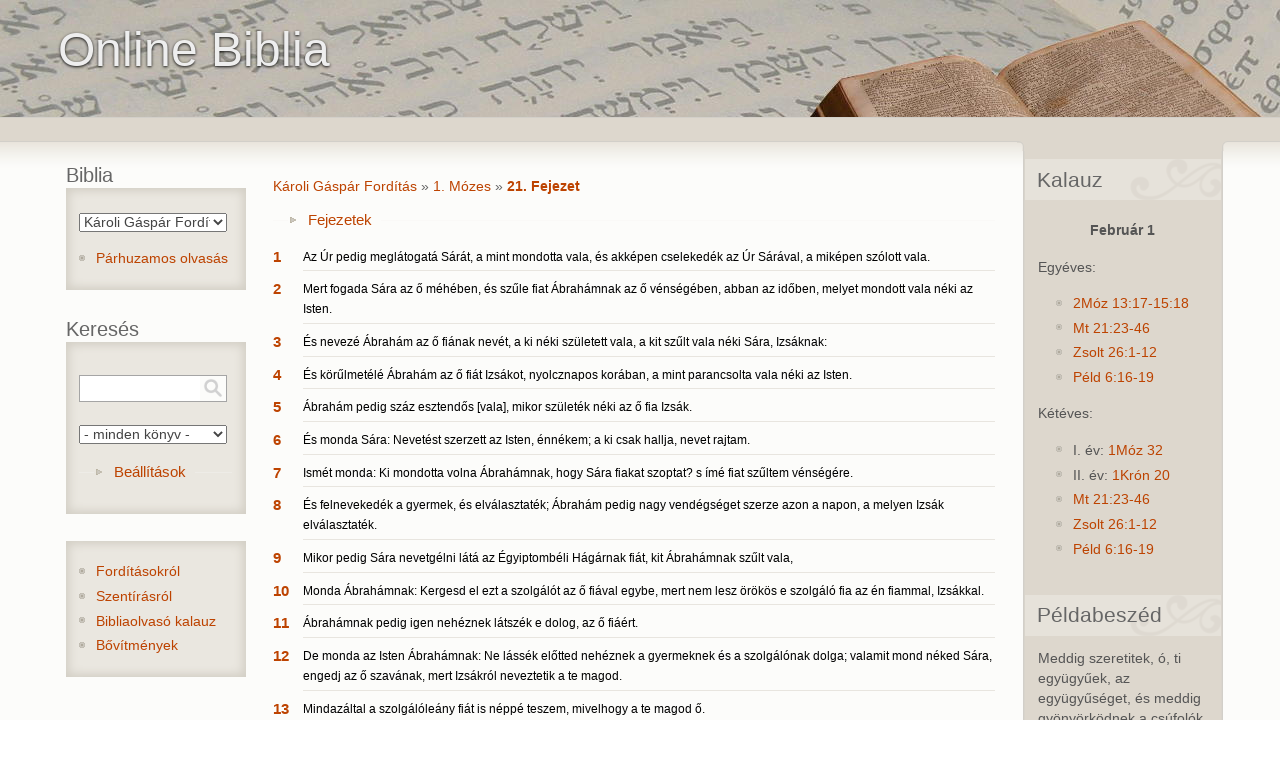

--- FILE ---
content_type: text/html; charset=utf-8
request_url: https://www.online-biblia.ro/bible/1/GEN/21
body_size: 7217
content:
<!DOCTYPE html PUBLIC "-//W3C//DTD XHTML 1.0 Strict//EN" "http://www.w3.org/TR/xhtml1/DTD/xhtml1-strict.dtd"> <html xmlns="http://www.w3.org/1999/xhtml" lang="hu" xml:lang="hu" > <head> <title>Károli Gáspár Fordítás - 1. Mózes 21 | Online Biblia</title> <meta http-equiv="Content-Type" content="text/html; charset=utf-8" />
<meta name="viewport" content="width=device-width, initial-scale=1" />
<link rel="canonical" href="https://www.online-biblia.ro/bible/1/GEN/21" />
 <link type="text/css" rel="stylesheet" href="https://www.online-biblia.ro/files/css/css_ywqYrtSodM0qVMzAkOSnqZ_iBnAVpkSeD_yPtUN9tBk.css" media="all" />
<link type="text/css" rel="stylesheet" href="https://www.online-biblia.ro/files/css/css_YyPl5nWFrmJLmbUvjPVzNZNhoOrjDkgs8Wlr9lyxaNU.css" media="all" />
<link type="text/css" rel="stylesheet" href="https://www.online-biblia.ro/files/css/css_8MCzp8PY1nLucnWk__diLYBoLN-amAWmvOyZ8hTnkSU.css" media="all" />
<link type="text/css" rel="stylesheet" href="https://www.online-biblia.ro/files/css/css_IyJaLtOu_KGhuKaJJXRsWEHmOtc8mPZCc8M1MG8ozUM.css" media="print" />
 <!--[if lt IE 7]> <style type="text/css" media="all">/*<![CDATA[*/@import "/sites/all/themes/deco/fix-ie6.css";/*]]>*/</style> <![endif]--> <!--[if gt IE 5]> <style type="text/css" media="all">/*<![CDATA[*/@import "/sites/all/themes/deco/fix-ie.css";/*]]>*/</style> <![endif]--> </head> <body onload="selectverse();checkCookie()" class="deco html not-front not-logged-in two-sidebars page-bible page-bible- page-bible-1 page-bible-gen page-bible-gen- page-bible-gen-21 sidebar-double rightbar">  <div id="container" class="clear-block"> <div id="header"><div class="container clear-block"> <div class="region-content"> <h1><a rel="nofollow" style="float:left;" href="/" title="Online Biblia"><span id="site-name" style="float:left; "><span class="site-name">Online Biblia</span></span></a></h1> </div> </div>  </div> <div id="center"> <div id="breadcrumb"><div class="region-content"> </div></div> <div id="main"> <div id="sidebar-wrapper"> <div class="top-corners"><div class="bottom-corners">  <div id="sidebar-left" class="sidebar">   <div class="region region-sidebar-first">
    <div id="block-bible-6" class="block block-bible block-title odd"> <div class="blockinner">   <h2 class="title">Biblia</h2>   <div class="content"> <p><select onchange="location.href='/bible/'+this.value+'/GEN/21';" class="form-select biblelist"><option value="1" selected="selected">Károli Gáspár Fordítás</option><option value="2">King James Version</option><option value="3">Traducerea Cornilescu</option><option value="4">Revideált Károli</option><option value="5">English Standard Version</option></select></p><ul class="menu"><li class="last bible-multi-read"><a href="/bible/multiread/1/GEN/21">Párhuzamos olvasás</a></li><li class="forditas"><a href="/forditasokrol">Fordításokról</a></li></ul> </div> </div> </div><div id="block-bible-1" class="block block-bible block-title even"> <div class="blockinner">   <h2 class="title">Keresés</h2>   <div class="content"> <form action="/bible/1/GEN/21" method="post" id="bible-search-form" accept-charset="UTF-8"><div><div class="form-item form-type-textfield form-item-keyword">
 <input class="searchtext form-text" type="text" id="edit-keyword" name="keyword" value="" size="60" maxlength="256" />
</div>
<input class="searchbutton form-submit" type="submit" id="edit-submit" name="op" value="" /><div class="form-item form-type-select form-item-bookselect">
 <select id="edit-bookselect" name="bookselect" class="form-select"><option value="0" selected="selected">- minden könyv -</option><option value="1">1. Mózes</option><option value="2">2. Mózes</option><option value="3">3. Mózes</option><option value="4">4. Mózes</option><option value="5">5. Mózes</option><option value="6">Józsué</option><option value="7">Bírák</option><option value="8">Ruth</option><option value="9">1. Sámuel</option><option value="10">2. Sámuel</option><option value="11">1. Királyok</option><option value="12">2. Királyok</option><option value="13">1. Krónikák</option><option value="14">2. Krónikák</option><option value="15">Ezsdrás</option><option value="16">Nehémiás</option><option value="17">Eszter</option><option value="18">Jób</option><option value="19">Zsoltárok</option><option value="20">Példabeszédek</option><option value="21">Prédikátor</option><option value="22">Énekek éneke</option><option value="23">Ézsaiás</option><option value="24">Jeremiás</option><option value="25">Jeremiás Siralmai</option><option value="26">Ezékiel</option><option value="27">Dániel</option><option value="28">Hóseás</option><option value="29">Jóel</option><option value="30">Ámós</option><option value="31">Abdiás</option><option value="32">Jónás</option><option value="33">Mikeás</option><option value="34">Náhum</option><option value="35">Habakuk</option><option value="36">Sofóniás</option><option value="37">Aggeus</option><option value="38">Zakariás</option><option value="39">Malakiás</option><option value="40">Máté</option><option value="41">Márk</option><option value="42">Lukács</option><option value="43">János</option><option value="44">Apostolok Cselekedetei</option><option value="45">Róma</option><option value="46">1. Korintus</option><option value="47">2. Korintus</option><option value="48">Galata</option><option value="49">Efézus</option><option value="50">Filippi</option><option value="51">Kolossé</option><option value="52">1. Thessalonika</option><option value="53">2. Thessalonika</option><option value="54">1. Timóteus</option><option value="55">2. Timóteus</option><option value="56">Titusz</option><option value="57">Filemon</option><option value="58">Zsidókhoz írt levél</option><option value="59">Jakab</option><option value="60">1. Péter</option><option value="61">2. Péter</option><option value="62">1. János</option><option value="63">2. János</option><option value="64">3. János</option><option value="65">Júdás</option><option value="66">Jelenések</option></select>
</div>
<fieldset class="collapsible collapsed form-wrapper" id="edit-advance"><legend><span class="fieldset-legend">Beállítások</span></legend><div class="fieldset-wrapper"><div class="top"><div class="bottom"><div class="bottom-ornament"><div class="form-item form-type-checkbox form-item-noaccent">
 <input type="checkbox" id="edit-noaccent" name="noaccent" value="1" class="form-checkbox" />  <label class="option" for="edit-noaccent">Nincs ékezet </label>

<div class="description">Ékezet nélküli találatok elfogadása.</div>
</div>
<div class="form-item form-type-checkbox form-item-beginning">
 <input type="checkbox" id="edit-beginning" name="beginning" value="1" class="form-checkbox" />  <label class="option" for="edit-beginning">Szó kezdete </label>

<div class="description">Csak szó eleji egyezés elfogadása.</div>
</div>
<div class="form-item form-type-checkbox form-item-searchFocus">
 <input onclick="checkFocus(this)" type="checkbox" id="edit-searchfocus" name="searchFocus" value="1" class="form-checkbox" />  <label class="option" for="edit-searchfocus">Fókusz </label>

<div class="description">Betöltéskor fókusz a keresésre.</div>
</div>
</div></div></div></div></fieldset>
<input type="hidden" name="form_build_id" value="form-Dzd9mJ222xNM6GONr29QodYH6JPEHeTVvfEM3derPhY" />
<input type="hidden" name="form_id" value="bible_search_form" />
</div></form> </div> </div> </div><div id="block-block-1" class="block block-block odd"> <div class="blockinner">    <div class="content"> <ul class="menu"><li class="leaf"><a href="/forditasokrol">Fordításokról</a></li>
<li class="leaf"><a href="https://www.reformatus.net/beszeljunk-a-szentirasrol">Szentírásról</a></li>
<li class="leaf"><a href="/bibliaolvaso-kalauz">Bibliaolvasó kalauz</a></li>
<li class="leaf"><a href="/bovitmenyek">Bővítmények</a></li>
</ul> </div> </div> </div>  </div>
 </div>   <div id="content"> <div id="squeeze">     <div class="region region-content">
    <div id="block-system-main" class="block block-system even"> <div class="blockinner">    <div class="content"> <br /><div class="bible-breadcrumb"><a href="/bible/1">Károli Gáspár Fordítás</a> &raquo; <a href="/bible/1/GEN">1. Mózes</a> &raquo; <a href="/bible/1/GEN/21" class="active">21. Fejezet</a></div><fieldset class="collapsible collapsed chapter form-wrapper"><legend><span class="fieldset-legend">Fejezetek</span></legend><div class="fieldset-wrapper"><ul class="bible-chapter-list"><li><a href="/bible/1/GEN/1">1</a>&nbsp;</li><li><a href="/bible/1/GEN/2">2</a>&nbsp;</li><li><a href="/bible/1/GEN/3">3</a>&nbsp;</li><li><a href="/bible/1/GEN/4">4</a>&nbsp;</li><li><a href="/bible/1/GEN/5">5</a>&nbsp;</li><li><a href="/bible/1/GEN/6">6</a>&nbsp;</li><li><a href="/bible/1/GEN/7">7</a>&nbsp;</li><li><a href="/bible/1/GEN/8">8</a>&nbsp;</li><li><a href="/bible/1/GEN/9">9</a>&nbsp;</li><li><a href="/bible/1/GEN/10">10</a></li><li><a href="/bible/1/GEN/11">11</a></li><li><a href="/bible/1/GEN/12">12</a></li><li><a href="/bible/1/GEN/13">13</a></li><li><a href="/bible/1/GEN/14">14</a></li><li><a href="/bible/1/GEN/15">15</a></li><li><a href="/bible/1/GEN/16">16</a></li><li><a href="/bible/1/GEN/17">17</a></li><li><a href="/bible/1/GEN/18">18</a></li><li><a href="/bible/1/GEN/19">19</a></li><li><a href="/bible/1/GEN/20">20</a></li><li><a href="/bible/1/GEN/21" class="active">21</a></li><li><a href="/bible/1/GEN/22">22</a></li><li><a href="/bible/1/GEN/23">23</a></li><li><a href="/bible/1/GEN/24">24</a></li><li><a href="/bible/1/GEN/25">25</a></li><li><a href="/bible/1/GEN/26">26</a></li><li><a href="/bible/1/GEN/27">27</a></li><li><a href="/bible/1/GEN/28">28</a></li><li><a href="/bible/1/GEN/29">29</a></li><li><a href="/bible/1/GEN/30">30</a></li><li><a href="/bible/1/GEN/31">31</a></li><li><a href="/bible/1/GEN/32">32</a></li><li><a href="/bible/1/GEN/33">33</a></li><li><a href="/bible/1/GEN/34">34</a></li><li><a href="/bible/1/GEN/35">35</a></li><li><a href="/bible/1/GEN/36">36</a></li><li><a href="/bible/1/GEN/37">37</a></li><li><a href="/bible/1/GEN/38">38</a></li><li><a href="/bible/1/GEN/39">39</a></li><li><a href="/bible/1/GEN/40">40</a></li><li><a href="/bible/1/GEN/41">41</a></li><li><a href="/bible/1/GEN/42">42</a></li><li><a href="/bible/1/GEN/43">43</a></li><li><a href="/bible/1/GEN/44">44</a></li><li><a href="/bible/1/GEN/45">45</a></li><li><a href="/bible/1/GEN/46">46</a></li><li><a href="/bible/1/GEN/47">47</a></li><li><a href="/bible/1/GEN/48">48</a></li><li><a href="/bible/1/GEN/49">49</a></li><li><a href="/bible/1/GEN/50">50</a></li></ul></div></fieldset><dl class="bible-chapter-content"><dt><a href="/bible/1/GEN/21#v1">1</a></dt><dd class="bible-context-0" title=""><a class="vers" name="v1">Az Úr pedig meglátogatá Sárát, a mint mondotta vala, és akképen cselekedék az Úr Sárával, a miképen szólott vala.</a></dd><dt><a href="/bible/1/GEN/21#v2">2</a></dt><dd class="bible-context-0" title=""><a class="vers" name="v2">Mert fogada Sára az ő méhében, és szűle fiat Ábrahámnak az ő vénségében, abban az időben, melyet mondott vala néki az Isten.</a></dd><dt><a href="/bible/1/GEN/21#v3">3</a></dt><dd class="bible-context-0" title=""><a class="vers" name="v3">És nevezé Ábrahám az ő fiának nevét, a ki néki született vala, a kit szűlt vala néki Sára, Izsáknak:</a></dd><dt><a href="/bible/1/GEN/21#v4">4</a></dt><dd class="bible-context-0" title=""><a class="vers" name="v4">És körűlmetélé Ábrahám az ő fiát Izsákot, nyolcznapos korában, a mint parancsolta vala néki az Isten.</a></dd><dt><a href="/bible/1/GEN/21#v5">5</a></dt><dd class="bible-context-0" title=""><a class="vers" name="v5">Ábrahám pedig száz esztendős [vala], mikor születék néki az ő fia Izsák.</a></dd><dt><a href="/bible/1/GEN/21#v6">6</a></dt><dd class="bible-context-0" title=""><a class="vers" name="v6">És monda Sára: Nevetést szerzett az Isten, énnékem; a ki csak hallja, nevet rajtam.</a></dd><dt><a href="/bible/1/GEN/21#v7">7</a></dt><dd class="bible-context-0" title=""><a class="vers" name="v7">Ismét monda: Ki mondotta volna Ábrahámnak, hogy Sára fiakat szoptat? s ímé fiat szűltem vénségére.</a></dd><dt><a href="/bible/1/GEN/21#v8">8</a></dt><dd class="bible-context-0" title=""><a class="vers" name="v8">És felnevekedék a gyermek, és elválasztaték; Ábrahám pedig nagy vendégséget szerze azon a napon, a melyen Izsák elválasztaték.</a></dd><dt><a href="/bible/1/GEN/21#v9">9</a></dt><dd class="bible-context-0" title=""><a class="vers" name="v9">Mikor pedig Sára nevetgélni látá az Égyiptombéli Hágárnak fiát, kit Ábrahámnak szűlt vala,</a></dd><dt><a href="/bible/1/GEN/21#v10">10</a></dt><dd class="bible-context-0" title=""><a class="vers" name="v10">Monda Ábrahámnak: Kergesd el ezt a szolgálót az ő fiával egybe, mert nem lesz örökös e szolgáló fia az én fiammal, Izsákkal.</a></dd><dt><a href="/bible/1/GEN/21#v11">11</a></dt><dd class="bible-context-0" title=""><a class="vers" name="v11">Ábrahámnak pedig igen nehéznek látszék e dolog, az ő fiáért.</a></dd><dt><a href="/bible/1/GEN/21#v12">12</a></dt><dd class="bible-context-0" title=""><a class="vers" name="v12">De monda az Isten Ábrahámnak: Ne lássék előtted nehéznek a gyermeknek és a szolgálónak dolga; valamit mond néked Sára, engedj az ő szavának, mert Izsákról neveztetik a te magod.</a></dd><dt><a href="/bible/1/GEN/21#v13">13</a></dt><dd class="bible-context-0" title=""><a class="vers" name="v13">Mindazáltal a szolgálóleány fiát is néppé teszem, mivelhogy a te magod ő.</a></dd><dt><a href="/bible/1/GEN/21#v14">14</a></dt><dd class="bible-context-0" title=""><a class="vers" name="v14">Felkele azért Ábrahám jó reggel, és vőn kenyeret és egy tömlő vizet, és adá Hágárnak, és feltevé azt és a gyermeket annak vállára s elbocsátá. Az pedig elméne, és bujdosék a Beérseba pusztájában.</a></dd><dt><a href="/bible/1/GEN/21#v15">15</a></dt><dd class="bible-context-0" title=""><a class="vers" name="v15">Hogy elfogyott a víz a tömlőből, letevé a gyermeket egy bokor alá.</a></dd><dt><a href="/bible/1/GEN/21#v16">16</a></dt><dd class="bible-context-0" title=""><a class="vers" name="v16">És elméne s leűle által ellenébe mintegy nyillövésnyi távolságra; mert azt mondja vala: Ne lássam mikor a gyermek meghal. Leűle tehát által ellenébe, és fölemelé szavát és síra.</a></dd><dt><a href="/bible/1/GEN/21#v17">17</a></dt><dd class="bible-context-0" title=""><a class="vers" name="v17">Meghallá pedig Isten a gyermeknek szavát, és kiálta az Isten angyala az égből Hágárnak, és monda néki: Mi lelt téged Hágár? ne félj, mert az Isten meghallotta a gyermeknek szavát, ott a hol van.</a></dd><dt><a href="/bible/1/GEN/21#v18">18</a></dt><dd class="bible-context-0" title=""><a class="vers" name="v18">Kelj fel, vedd fel a gyermeket, és viseld gondját, mert nagy néppé teszem őt.</a></dd><dt><a href="/bible/1/GEN/21#v19">19</a></dt><dd class="bible-context-0" title=""><a class="vers" name="v19">És megnyitá Isten az ő szemeit, és láta egy vízforrást, oda méne azért, és megtölté a tömlőt vízzel, és inni ada a gyermeknek.</a></dd><dt><a href="/bible/1/GEN/21#v20">20</a></dt><dd class="bible-context-0" title=""><a class="vers" name="v20">És vala Isten a gyermekkel, s az felnövekedék, és lakik vala a pusztában, és lőn íjászszá.</a></dd><dt><a href="/bible/1/GEN/21#v21">21</a></dt><dd class="bible-context-0" title=""><a class="vers" name="v21">Lakozék pedig Párán pusztájában, és vőn néki anyja feleséget Égyiptom földéről.</a></dd><dt><a href="/bible/1/GEN/21#v22">22</a></dt><dd class="bible-context-0" title=""><a class="vers" name="v22">És lőn abban az időben, hogy Abimélek és Pikhól annak hadvezére megszólíták Ábrahámot mondván: Az Isten van te veled mindenben, a mit cselekszel.</a></dd><dt><a href="/bible/1/GEN/21#v23">23</a></dt><dd class="bible-context-0" title=""><a class="vers" name="v23">Mostan azért esküdj meg énnékem az Istenre itt, hogy sem én ellenem, sem fiam, sem unokám ellen álnokságot nem cselekszel, hanem azzal a szeretettel, a melylyel én te irántad viseltettem, viseltetel te is én irántam és az ország iránt, a melyben jövevény voltál.</a></dd><dt><a href="/bible/1/GEN/21#v24">24</a></dt><dd class="bible-context-0" title=""><a class="vers" name="v24">És monda Ábrahám: Én megesküszöm.</a></dd><dt><a href="/bible/1/GEN/21#v25">25</a></dt><dd class="bible-context-0" title=""><a class="vers" name="v25">Megdorgálá pedig Ábrahám Abiméleket a kútért, melyet erővel elvettek vala az Abimélek szolgái.</a></dd><dt><a href="/bible/1/GEN/21#v26">26</a></dt><dd class="bible-context-0" title=""><a class="vers" name="v26">És monda Abimélek: Nem tudom kicsoda mívelte e dolgot; te sem jelentetted nekem, s én sem hallottam, hanem csak ma.</a></dd><dt><a href="/bible/1/GEN/21#v27">27</a></dt><dd class="bible-context-0" title=""><a class="vers" name="v27">Vett azért Ábrahám juhokat, barmokat és adá Abiméleknek; és egymással szövetséget kötének.</a></dd><dt><a href="/bible/1/GEN/21#v28">28</a></dt><dd class="bible-context-0" title=""><a class="vers" name="v28">És külön állíta Ábrahám a nyájból hét juhot.</a></dd><dt><a href="/bible/1/GEN/21#v29">29</a></dt><dd class="bible-context-0" title=""><a class="vers" name="v29">És monda Abimélek Ábrahámnak: Mire való e hét juh, melyet külön állítál?</a></dd><dt><a href="/bible/1/GEN/21#v30">30</a></dt><dd class="bible-context-0" title=""><a class="vers" name="v30">És felele [Ábrahám]: Ezt a hét juhot vedd tőlem, hogy bizonyságul legyenek nékem, hogy én ástam ezt a kútat.</a></dd><dt><a href="/bible/1/GEN/21#v31">31</a></dt><dd class="bible-context-0" title=""><a class="vers" name="v31">Azért nevezék azt a helyet Beérsebának, mivelhogy ott esküdtek vala meg mind a ketten.</a></dd><dt><a href="/bible/1/GEN/21#v32">32</a></dt><dd class="bible-context-0" title=""><a class="vers" name="v32">Megköték tehát a szövetséget Beérsebában, és felkele Abimélek és Pikhól annak hadvezére és visszatérének a Filiszteusok földére.</a></dd><dt><a href="/bible/1/GEN/21#v33">33</a></dt><dd class="bible-context-0" title=""><a class="vers" name="v33">[Ábrahám] pedig tamariskusfákat ültete Beérsebában, és segítségűl hívá ott az örökkévaló Úr Istennek nevét.</a></dd><dt><a href="/bible/1/GEN/21#v34">34</a></dt><dd class="bible-context-0" title=""><a class="vers" name="v34">És sok ideig tartózkodék Ábrahám a Filiszteusok földén.</a></dd></dl><div class="bible-chapter-seek"><ul class="links clear-block"><li class="first bible-prev-chapter">&#171; <a href="/bible/1/GEN/20">1. Mózes 20. Fejezet</a></li><li class="last bible-next-chapter"><a href="/bible/1/GEN/22">1. Mózes 22. Fejezet</a> &#187;</li></ul></div><hr /><span id="imav">Kapcsolódó igehirdetések: <input type="radio" id="be" checked="checked" name="be" value="bekapcs" onclick="toggle(this)" />Be <input type="radio" id="ki" name="ki" value="kikapcs" onclick="toggle(this)" />Ki &nbsp;<br /></span><fieldset id="ima" style="visibility: visible;"><legend><a href="https://igehirdetes.ma">Igehirdetés.ma</a></legend><table>
<tbody>
 <tr class="odd"><td><img src='/sites/all/modules/bible/images/sermon.gif' alt='Ige' />&nbsp; <a href="https://igehirdetes.ma/index.php?option=com_preachit&amp;id=5979&amp;view=audio">13 Izsák és/vagy Ismáel?</a></td><td align="right"></td> </tr>
 <tr class="even"><td><img src='/sites/all/modules/bible/images/sermon.gif' alt='Ige' />&nbsp; <a href="https://igehirdetes.ma/index.php?option=com_preachit&amp;id=1371&amp;view=audio">53. Nevetés</a></td><td align="right"></td> </tr>
 <tr class="odd"><td><img src='/sites/all/modules/bible/images/sermon.gif' alt='Ige' />&nbsp; <a href="https://igehirdetes.ma/index.php?option=com_preachit&amp;id=1372&amp;view=audio">54. A bűn gyümölcse és a kegyelem</a></td><td align="right"></td> </tr>
 <tr class="even"><td><img src='/sites/all/modules/bible/images/sermon.gif' alt='Ige' />&nbsp; <a href="https://igehirdetes.ma/index.php?option=com_preachit&amp;id=1373&amp;view=audio">55. Az Isten van veled?</a></td><td align="right"></td> </tr>
 <tr class="odd"><td><img src='/sites/all/modules/bible/images/sermon.gif' alt='Ige' />&nbsp; <a href="https://igehirdetes.ma/index.php?option=com_preachit&amp;id=7168&amp;view=audio">Az arab keresztyenek eredete</a></td><td align="right"></td> </tr>
 <tr class="even"><td><img src='/sites/all/modules/bible/images/sermon.gif' alt='Ige' />&nbsp; <a href="https://igehirdetes.ma/index.php?option=com_preachit&amp;id=149&amp;view=audio">Isten hűsége</a></td><td align="right"></td> </tr>
 <tr class="odd"><td><img src='/sites/all/modules/bible/images/sermon.gif' alt='Ige' />&nbsp; <a href="https://igehirdetes.ma/index.php?option=com_preachit&amp;id=7162&amp;view=audio">Isten hűséget ünnepelve </a></td><td align="right"></td> </tr>
 <tr class="even"><td><img src='/sites/all/modules/bible/images/sermon.gif' alt='Ige' />&nbsp; <a href="https://igehirdetes.ma/index.php?option=com_preachit&amp;id=151&amp;view=audio">Isten népe és a világ</a></td><td align="right"></td> </tr>
 <tr class="odd"><td><img src='/sites/all/modules/bible/images/sermon.gif' alt='Ige' />&nbsp; <a href="https://igehirdetes.ma/index.php?option=com_preachit&amp;id=150&amp;view=audio">Isten titokzatos megoldásai</a></td><td align="right"></td> </tr>
 <tr class="even"><td><img src='/sites/all/modules/bible/images/sermon.gif' alt='Ige' />&nbsp; <a href="https://igehirdetes.ma/index.php?option=com_preachit&amp;id=7165&amp;view=audio">Kell-e szövetkezzünk emberekkel?</a></td><td align="right"></td> </tr>
</tbody>
</table>
</fieldset><script type='text/javascript'>var igehirdetesek = document.getElementById('ima');function toggle(switchElement) {if (switchElement.value == 'bekapcs'){ igehirdetesek.style.display = 'block'; setCookie('igehirdetes',switchElement.value,100);document.getElementById('ki').checked = false;document.getElementById('be').checked = true;} else {igehirdetesek.style.display = 'none';setCookie('igehirdetes',switchElement.value,100);document.getElementById('ki').checked = true;document.getElementById('be').checked = false;}}</script> </div> </div> </div>  </div>
  </div> </div>   <div id="sidebar-right" class="sidebar">   <div class="region region-sidebar-second">
    <div id="block-bible-3" class="block block-bible block-title odd"> <div class="blockinner">   <h2 class="title">Kalauz</h2>   <div class="content"> <p class="datecenter"><strong>Február 1</strong></p><div class="oneyear"><p>Egyéves:</p><ul><li><a href="/bible/4/EXO/13#v17" class="reform">2Móz 13:17-15:18</a></li><li><a href="/bible/4/MAT/21#v23" class="reform">Mt 21:23-46</a></li><li><a href="/bible/4/PS/26#v1" class="reform">Zsolt 26:1-12</a></li><li><a href="/bible/4/PRO/6#v16" class="reform">Péld 6:16-19</a></li></ul></div><div class="twoyear"><p>Kétéves:</p><ul><li>I. év: <a href="/bible/4/GEN/32#v" class="reform">1Móz 32</a></li><li>II. év: <a href="/bible/4/1CH/20#v" class="reform">1Krón 20</a></li><li><a href="/bible/4/MAT/21#v23" class="reform">Mt 21:23-46</a></li><li><a href="/bible/4/PS/26#v1" class="reform">Zsolt 26:1-12</a></li><li><a href="/bible/4/PRO/6#v16" class="reform">Péld 6:16-19</a></li></ul></div> </div> </div> </div><div id="block-bible-2" class="block block-bible block-title even"> <div class="blockinner">   <h2 class="title">Példabeszéd</h2>   <div class="content"> Meddig szeretitek, ó, ti együgyűek, az együgyűséget, és meddig gyönyörködnek a csúfolók a csúfolódásban, és meddig gyűlölik a balgák a tudományt?<div class="bible-more-link"><a href="/bible/4/PRO/1">Péld. 1:22</a></div> </div> </div> </div>  </div>
 </div>   <span class="clear"></span> </div></div></div> </div> <div id="content-bottom">  </div> </div> </div> <script type="text/javascript">function checkFocus(a){if(a.checked){sessionStorage.searchFocus="true";document.querySelector("[name='keyword']").focus()}else{sessionStorage.searchFocus="false"}}if(sessionStorage.getItem("searchFocus")=="true"){document.querySelector("[name='keyword']").focus();document.getElementById("edit-searchfocus").checked=true};</script>  <script type="text/javascript" src="https://www.online-biblia.ro/files/js/js_fmxedW1S62eBW64fQsvCChJA0hOO2nEf6eaZEV93fuU.js"></script>
<script type="text/javascript" src="https://www.online-biblia.ro/files/js/js_39V7mtRrBna2NdKD-IZ12kaVl734CqUb6KPNhjtWzmg.js"></script>
<script type="text/javascript" src="https://www.online-biblia.ro/files/js/js_r6p7vkH-PSADuwV8fWySgycVxD7qPeLbgKxePsnSntk.js"></script>
<script type="text/javascript" src="https://www.online-biblia.ro/files/js/js_7J5ulWP4NmBRZz-3P3RVh-Q8ChCepCTHFvPAiMv4xxo.js"></script>
<script type="text/javascript">
<!--//--><![CDATA[//><!--
jQuery.extend(Drupal.settings, {"basePath":"\/","pathPrefix":"","setHasJsCookie":0,"ajaxPageState":{"theme":"deco","theme_token":"QuF2c2-csgfkDSjwO3ZqrZwNvzyzXeZpY2DJSUqlwEA","js":{"public:\/\/minifyjs\/misc\/jquery.min.js":1,"misc\/jquery-extend-3.4.0.js":1,"misc\/jquery-html-prefilter-3.5.0-backport.js":1,"public:\/\/minifyjs\/misc\/jquery.once.min.js":1,"public:\/\/minifyjs\/misc\/drupal.min.js":1,"sites\/all\/modules\/forcejs\/forcejs.js":1,"misc\/form-single-submit.js":1,"public:\/\/minifyjs\/misc\/form.min.js":1,"public:\/\/minifyjs\/sites\/all\/modules\/bible\/bible_plus.min.js":1,"public:\/\/languages\/hu_JNg2rdR9vSJ5nftRz60OFQ3Y7Ydz_DcbUDM_SeAUsTQ.js":1,"public:\/\/minifyjs\/misc\/collapse.min.js":1},"css":{"modules\/system\/system.base.css":1,"modules\/system\/system.theme.css":1,"sites\/all\/modules\/bible\/bible.css":1,"sites\/all\/themes\/deco\/style.css":1,"sites\/all\/themes\/deco\/deco.css":1,"sites\/all\/themes\/deco\/layout.css":1,"sites\/all\/themes\/deco\/icons.css":1,"sites\/all\/themes\/deco\/print.css":1}},"baseurl":"https:\/\/www.online-biblia.ro\/","bibleimgurl":"\/sites\/all\/modules\/bible\/images\/","urlIsAjaxTrusted":{"\/bible\/1\/GEN\/21":true}});
//--><!]]>
</script>
 </body> </html>